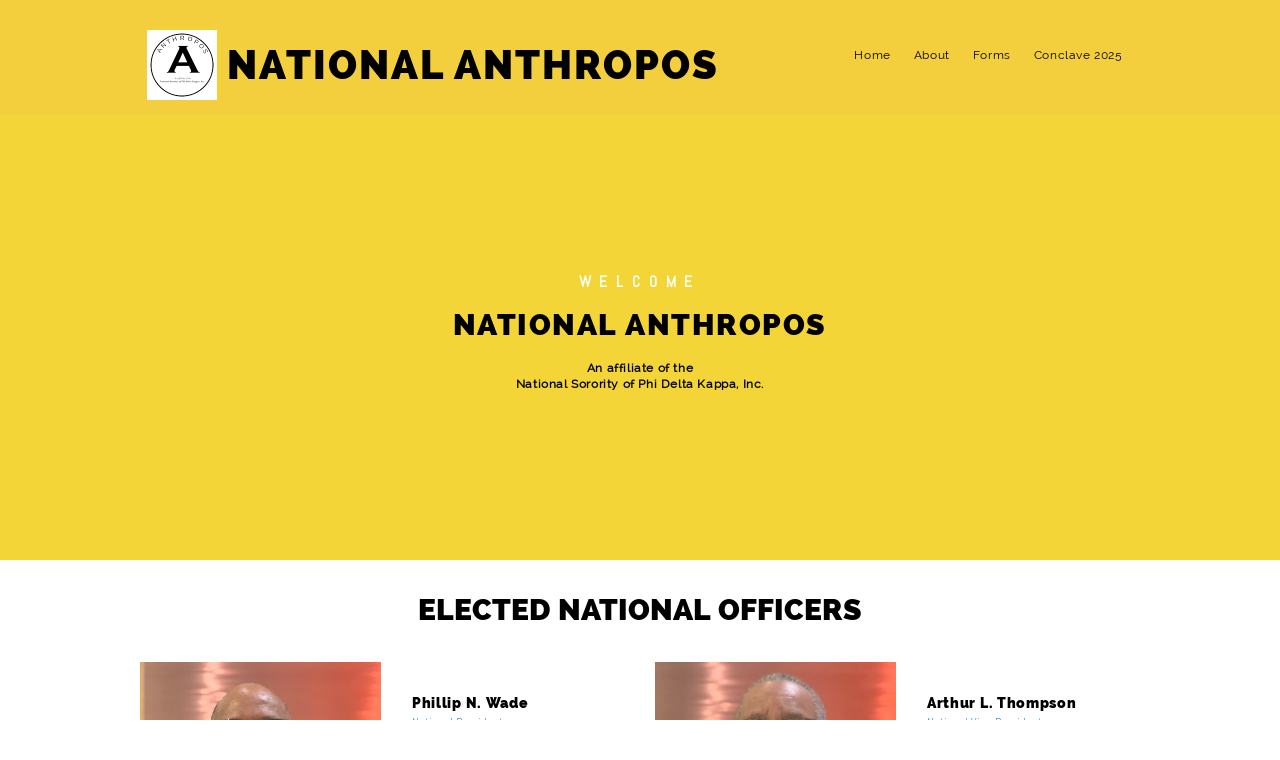

--- FILE ---
content_type: text/css; charset=utf-8
request_url: http://editor.turbify.com/static_style?v=1.5.8c&vbid=vbid-2e88ea73-abbmfckb&caller=live
body_size: 4390
content:
/******************************************************************************************************
 *            DYNAMIC STYLE FOR style-533bb690-hw8q3rl0
 *                                 	 
 ******************************************************************************************************/
	 .style-2e88ea73-akddbsak .style-533bb690-hw8q3rl0 .title-holder  {
		
						text-align: center;
							
		}
	 .style-2e88ea73-akddbsak .style-533bb690-hw8q3rl0 .Title  ,  .style-2e88ea73-akddbsak .style-533bb690-hw8q3rl0 .Body h1  { 
						color: #8a7373;
						font-size:calc( 10px + ( 36rem - 10rem ) );
						font-family: open-sans;
						
						letter-spacing: 0.15em;
						
						font-weight: bold;
							
		}
	 .style-2e88ea73-akddbsak .style-533bb690-hw8q3rl0  .preview-content-holder  {
		
						margin-right: 30px;
						
						padding-bottom: 0px;
						
						text-align: left;
						
						padding-right: 0px;
						
						margin-top: 20px;
						
						margin-left: 30px;
						
						padding-top: 0px;
						
						margin-bottom: 20px;
						
						background-color: rgba(0, 0, 0, 0);
						
						padding-left: 0px;
							
		}
	
	 .style-2e88ea73-akddbsak .style-533bb690-hw8q3rl0 .blocks-preview-subtitle-holder  {
		
						max-width: 800px;
							
		}
	 .style-2e88ea73-akddbsak .style-533bb690-hw8q3rl0 .item-content:not(.blocks_layout)  {
		
						opacity: rgba(0, 0, 0, 0);
						
						background-color: rgba(0, 0, 0, 0);
							
		}
	 .style-2e88ea73-akddbsak .style-533bb690-hw8q3rl0 .inner-pic  {
		
						opacity: 0.8;
						
						color: rgb(255, 255, 255);
						
		    			-webkit-filter:none;filter:none;	
		}
	 .style-2e88ea73-akddbsak .style-533bb690-hw8q3rl0 #pagination-holder  {
		
						font-style: italic;
						font-size:calc( 10px + ( 17rem - 10rem ) );
						font-family: 'Times New Roman';
						
						color: rgb(76, 76, 76);
						
						padding-bottom: 5px;
						
						border-color: rgb(85, 85, 85);
						
						padding-right: 15px;
						
						padding-left: 15px;
						
						padding-top: 5px;
						
						margin-bottom: 40px;
						
						border-width: 1px;
							
		}
	 .style-2e88ea73-akddbsak .style-533bb690-hw8q3rl0 .multi_layout .helper-div.middle-center .pic-side  {
		
						margin-left: -6%;
							
		}
	
	 .style-2e88ea73-akddbsak .style-533bb690-hw8q3rl0 .blocks-preview-item-links .Link:hover  {
		
						color: rgb(191, 52, 52);
							
		}
	 .style-2e88ea73-akddbsak .style-533bb690-hw8q3rl0 .multi_layout .helper-div.middle-center  {
		
						padding-left: 6%;
						
						padding-right: 6%;
						
						width: 88%;
							
		}
	 .style-2e88ea73-akddbsak .style-533bb690-hw8q3rl0 .background-div  {
			
		}
	 .style-2e88ea73-akddbsak .style-533bb690-hw8q3rl0.master.item-box   {
		
						background-color: rgb(244, 207, 61);
							
		}
	 .style-2e88ea73-akddbsak .style-533bb690-hw8q3rl0 .preview-title  ,  .style-2e88ea73-akddbsak .style-533bb690-hw8q3rl0 .preview-body h1  { 
						line-height: 0.9em;
						font-size:calc( 10px + ( 14rem - 10rem ) );
						color: rgb(0, 0, 0);
						
						letter-spacing: 0.05em;
						
						font-weight: bold;
						
						margin-top: 15px;
						
						margin-bottom: 0px;
						
						font-family: Raleway;
							
		}
	 .style-2e88ea73-akddbsak .style-533bb690-hw8q3rl0.master.item-box   {
		
						padding-left: 6%;
						
						width: 88%;
						
						padding-right: 6%;
							
		}
	 .style-2e88ea73-akddbsak .style-533bb690-hw8q3rl0 .preview-item-links span  ,  .style-2e88ea73-akddbsak .style-533bb690-hw8q3rl0 #sr-basket-widget *  { 
						border-width: 2px;
						font-size:calc( 10px + ( 12rem - 10rem ) );
						color: rgb(255, 255, 255);
						
						padding-bottom: 10px;
						
						border-color: rgb(255, 255, 255);
						
						letter-spacing: 0.1em;
						
						padding-right: 15px;
						
						margin-top: 15px;
						
						padding-left: 15px;
						
						border-radius: 10px;
						
						padding-top: 10px;
						
						margin-bottom: 15px;
						
						font-family: Arial;
						
						background-color: rgb(64, 64, 64);
							
		}
	 .style-2e88ea73-akddbsak .style-533bb690-hw8q3rl0 .blocks-preview-body  {
		
						line-height: 1.5em;
						font-size:calc( 10px + ( 12rem - 10rem ) );
						color: rgb(0, 0, 0);
						
						margin-top: 10px;
						
						margin-bottom: 15px;
						
						font-family: Arial;
							
		}
	 .style-2e88ea73-akddbsak .style-533bb690-hw8q3rl0 .stripe-background  {
		
						opacity: 0.13;
						
		    			-webkit-filter: grayscale(100%) brightness(0.8);
						margin-top: -20px;
						
						margin-left: -6%;
							
		}
	 .style-2e88ea73-akddbsak .style-533bb690-hw8q3rl0 .preview-element.icon-source  {
		
						width: 40px;
							
		}
	 .style-2e88ea73-akddbsak .style-533bb690-hw8q3rl0 .blocks-preview-content-holder  {
		
						margin-right: 0px;
						
						padding-bottom: 0px;
						
						text-align: left;
						
						padding-right: 0px;
						
						margin-top: 0px;
						
						margin-left: 0px;
						
						padding-top: 0px;
						
						margin-bottom: 0px;
						
						padding-left: 0px;
							
		}
	 .style-2e88ea73-akddbsak .style-533bb690-hw8q3rl0 .background-image-div  {
		
						color: rgb(255, 255, 255);
							
		}
	 .style-2e88ea73-akddbsak .style-533bb690-hw8q3rl0 .Subtitle  ,  .style-2e88ea73-akddbsak .style-533bb690-hw8q3rl0 .Body h2  { 
						font-family: ralewaythin;
						font-size:calc( 10px + ( 22rem - 10rem ) );	
		}
	 .style-2e88ea73-akddbsak .style-533bb690-hw8q3rl0 .blocks-preview-subtitle  {
		
						line-height: 1.4em;
						font-size:calc( 10px + ( 12rem - 10rem ) );
						color: rgb(0, 0, 0);
						
						margin-top: 10px;
						
						margin-bottom: 10px;
						
						font-family: Raleway;
							
		}
	 .style-2e88ea73-akddbsak .style-533bb690-hw8q3rl0 .preview-item-links span:before  ,  .style-2e88ea73-akddbsak .style-533bb690-hw8q3rl0 .effect-tester  { 
						background-color: rgb(64, 64, 64);
							
		}
	 .style-2e88ea73-akddbsak .style-533bb690-hw8q3rl0  .preview-content-wrapper  {
		
						text-align: left;
						
						vertical-align: top;
							
		}
	 .style-2e88ea73-akddbsak .style-533bb690-hw8q3rl0 .preview-price  {
		
						font-family: Arial;
							
		}
	
	 .style-2e88ea73-akddbsak .style-533bb690-hw8q3rl0 .blocks-preview-body-holder  {
		
						max-width: 800px;
							
		}
	 .style-2e88ea73-akddbsak .style-533bb690-hw8q3rl0 .preview-item-links span:hover  ,  .style-2e88ea73-akddbsak .style-533bb690-hw8q3rl0 .preview-element.Link.hover-tester  { 
						color: rgb(255, 255, 255);
						
						background-color: rgb(50, 158, 212);
							
		}
	 .style-2e88ea73-akddbsak .style-533bb690-hw8q3rl0 .subtitle-holder  {
		
						text-align: center;
							
		}
	 .style-2e88ea73-akddbsak .style-533bb690-hw8q3rl0 .inner-pic-holder  {
		
						background-color: rgb(244, 207, 61);
							
		}
	
	 .style-2e88ea73-akddbsak .style-533bb690-hw8q3rl0 .blocks-preview-icon-holder .icon-source  {
		
						color: rgb(255, 255, 255);
						
						width: 70px;
							
		}
	 .style-2e88ea73-akddbsak .style-533bb690-hw8q3rl0 .blocks-preview-content-wrapper  {
		
						text-align: center;
							
		}
	 .style-2e88ea73-akddbsak .style-533bb690-hw8q3rl0 .blocks-preview-title  {
		font-size:calc( 10px + ( 25rem - 10rem ) );
						text-transform: uppercase;
						
						color: rgb(0, 0, 0);
						
						letter-spacing: 0.0em;
						
						margin-top: 20px;
						
						font-family: Montserrat;
							
		}
	 .style-2e88ea73-akddbsak .style-533bb690-hw8q3rl0 .preview-body  {
		
						font-family: Arial;
						font-size:calc( 10px + ( 12rem - 10rem ) );
						color: rgb(0, 0, 0);
						
						max-width: 500px;
						
						margin-top: 10px;
						
						margin-bottom: 10px;
						
						line-height: 1.4em;
							
		}
	
	 .style-2e88ea73-akddbsak .style-533bb690-hw8q3rl0 .blocks-preview-item-links .Link  {
		font-size:calc( 10px + ( 15rem - 10rem ) );
						color: rgb(0, 0, 0);
						
						padding-bottom: 5px;
						
						border-color: rgb(0, 0, 0);
						
						padding-right: 15px;
						
						margin-top: 10px;
						
						padding-left: 15px;
						
						border-radius: 20px;
						
						padding-top: 5px;
						
						margin-bottom: 40px;
						
						border-width: 2px;
							
		}
	 .style-2e88ea73-akddbsak .style-533bb690-hw8q3rl0 .preview-subtitle  ,  .style-2e88ea73-akddbsak .style-533bb690-hw8q3rl0 .preview-body h2  { 
						line-height: 1.4em;
						font-size:calc( 10px + ( 12rem - 10rem ) );
						color: rgb(50, 158, 212);
						
						letter-spacing: 0em;
						
						margin-right: 0px;
						
						margin-top: 5px;
						
						margin-left: 0px;
						
						font-family: Arial;
							
		}
	 .style-2e88ea73-akddbsak .style-533bb690-hw8q3rl0 .middle_layout .helper-div  ,  .style-2e88ea73-akddbsak .style-533bb690-hw8q3rl0 .multi_layout .helper-div.middle-center .text-side  { 
						max-width: 1050px;
							
		}
	 .style-2e88ea73-akddbsak .style-533bb690-hw8q3rl0 .pic-side:after  ,  .style-2e88ea73-akddbsak .style-533bb690-hw8q3rl0 .item-effect-tester  ,  .style-2e88ea73-akddbsak .style-533bb690-hw8q3rl0 .sub.item-box:after  { 
						background-color: rgb(0, 0, 0);
							
		}

/******************************************************************************************************
 *            UNIQUE STYLE
 *                                 	 
 ******************************************************************************************************/





 .style-533bb690-hw8q3rl0 #vbid-bb1034b0-0dkokcip.inner-pic{
				
							background-position : 48.7220458984375% 0%;
					
				} .style-533bb690-hw8q3rl0 #vbid-533bb690-cbketca6.inner-pic{
				
							background-position : 46% 9.96441268920898%;
					
				} .style-533bb690-hw8q3rl0 #vbid-533bb690-gscdbjtz.inner-pic{
				
							background-position : 48.7220458984375% 0%;
					
				} .style-533bb690-hw8q3rl0 #vbid-533bb690-t3dde3br.inner-pic{
				
							background-position : 46.8051109313965% 14.2666664123535%;
					
				} .style-533bb690-hw8q3rl0 #vbid-533bb690-vqcrank0.inner-pic{
				
							background-position : 39.9543380737305% 7.99086761474609%;
					
				} .style-533bb690-hw8q3rl0 #vbid-533bb690-oumfictg.inner-pic{
				
							background-position : 50.3448257446289% 5.51724147796631%;
					
				} .style-533bb690-hw8q3rl0 #vbid-533bb690-h1kvppto.inner-pic{
				
							background-position : 50.9132423400879% 7.07762575149536%;
					
				} .style-533bb690-hw8q3rl0 #vbid-533bb690-mxzcroxx.inner-pic{
				
							background-position : 44.8881797790527% 3.59999990463257%;
					
				} .style-533bb690-hw8q3rl0 #vbid-533bb690-9qbscbhp.inner-pic{
				
							background-position : 45.5172424316406% 0%;
					
				} .style-533bb690-hw8q3rl0 #vbid-533bb690-cy2b8onp.inner-pic{
				
							background-position : 46.1661338806152% 2%;
					
				} .style-533bb690-hw8q3rl0 #vbid-533bb690-i4ir3xz5.inner-pic{
				
							background-position : 55.1118202209473% 10%;
					
				} .style-533bb690-hw8q3rl0 #vbid-533bb690-pyuncx3h.inner-pic{
				
							background-position : 55.7507972717285% 9.46666622161865%;
					
				} .style-533bb690-hw8q3rl0 #vbid-533bb690-fyabesef.inner-pic{
				
							background-position : 44.2492027282715% 0%;
					
				} .style-533bb690-hw8q3rl0 #vbid-533bb690-2ffbqiri.inner-pic{
				
							background-position : 50.6389770507813% 8.71886157989502%;
					
				} .style-533bb690-hw8q3rl0 #vbid-533bb690-ubl1sjcn.inner-pic{
				
							background-position : 50% 22.7586212158203%;
					
				}



































/******************************************************************************************************
 *            WEBSITE STYLE
 *                                 	 
 ******************************************************************************************************/
/******************************************************************************************************
 *            DYNAMIC STYLE FOR style-c97737d2-noaiv0bj
 *                                 	 
 ******************************************************************************************************/
	 .style-2e88ea73-akddbsak .style-c97737d2-noaiv0bj  .preview-content-holder  {
		
						margin-right: 0px;
						
						padding-bottom: 0px;
						
						text-align: center;
						
						max-width: 750px;
						
						padding-right: 0px;
						
						margin-top: 50px;
						
						margin-left: 0px;
						
						padding-top: 0px;
						
						margin-bottom: 50px;
						
						background-color: rgba(255, 255, 255, 0);
						
						padding-left: 0px;
							
		}
	 .style-2e88ea73-akddbsak .style-c97737d2-noaiv0bj .item-content:not(.blocks_layout)  {
		
						background-color: rgb(152, 52, 52);
							
		}
	 .style-2e88ea73-akddbsak .style-c97737d2-noaiv0bj .preview-divider  {
		
						border-style: solid;
						
						border-color: rgb(255, 255, 255);
						
						border-bottom-width: 1px;
						
						margin-top: 10px;
						
						margin-bottom: 10px;
						
						width: 25%;
							
		}
	 .style-2e88ea73-akddbsak .style-c97737d2-noaiv0bj .inner-pic  {
		
						opacity: 0.42;
						
		    			-webkit-filter: brightness(0.8);	
		}
	 .style-2e88ea73-akddbsak .style-c97737d2-noaiv0bj .multi_layout .helper-div.middle-center .pic-side  {
		
						margin-left: -6%;
							
		}
	 .style-2e88ea73-akddbsak .style-c97737d2-noaiv0bj .multi_layout .helper-div.middle-center  {
		
						padding-left: 6%;
						
						padding-right: 6%;
						
						width: 88%;
							
		}
	 .style-2e88ea73-akddbsak .style-c97737d2-noaiv0bj .background-div  {
			
		}
	 .style-2e88ea73-akddbsak .style-c97737d2-noaiv0bj .preview-title  ,  .style-2e88ea73-akddbsak .style-c97737d2-noaiv0bj .preview-body h1  { 
						line-height: 0.9em;
						font-size:calc( 10px + ( 30rem - 10rem ) );
						text-transform: uppercase;
						
						color: rgb(244, 207, 61);
						
						letter-spacing: 0.0em;
						
						margin-top: 5px;
						
						margin-bottom: 10px;
						
						font-family: Raleway;
						
						background-color: rgba(255, 255, 255, 0);
							
		}
	 .style-2e88ea73-akddbsak .style-c97737d2-noaiv0bj .preview-item-links span  ,  .style-2e88ea73-akddbsak .style-c97737d2-noaiv0bj #sr-basket-widget *  { 
						border-width: 1px;
						font-size:calc( 10px + ( 9rem - 10rem ) );
						text-transform: uppercase;
						
						color: rgb(255, 255, 255);
						
						padding-bottom: 10px;
						
						border-color: rgb(255, 255, 255);
						
						letter-spacing: 0.25em;
						
						padding-right: 30px;
						
						margin-top: 15px;
						
						padding-left: 30px;
						
						border-radius: 0px;
						
						padding-top: 10px;
						
						margin-bottom: 15px;
						
						font-family: Arial;
						
						background-color: rgba(0, 0, 0, 0);
							
		}
	 .style-2e88ea73-akddbsak .style-c97737d2-noaiv0bj .preview-element.icon-source  {
		
						margin-bottom: 10px;
						
						width: 90px;
							
		}
	 .style-2e88ea73-akddbsak .style-c97737d2-noaiv0bj .preview-link-img  {
		
						width: 44px;
						
						margin: 5px;
							
		}
	 .style-2e88ea73-akddbsak .style-c97737d2-noaiv0bj .preview-item-links span:before  ,  .style-2e88ea73-akddbsak .style-c97737d2-noaiv0bj .effect-tester  { 
						background-color: rgb(255, 255, 255);
							
		}
	 .style-2e88ea73-akddbsak .style-c97737d2-noaiv0bj .preview-body-holder  {
		
						max-width: 800px;
							
		}
	 .style-2e88ea73-akddbsak .style-c97737d2-noaiv0bj  .preview-content-wrapper  {
		
						text-align: center;
						
						vertical-align: middle;
							
		}
	 .style-2e88ea73-akddbsak .style-c97737d2-noaiv0bj .preview-item-links span:hover  ,  .style-2e88ea73-akddbsak .style-c97737d2-noaiv0bj .preview-element.Link.hover-tester  { 
						color: rgb(0, 0, 0);
						
						background-color: rgba(0, 0, 0, 0);
							
		}
	 .style-2e88ea73-akddbsak .style-c97737d2-noaiv0bj .inner-pic-holder  {
		
						background-color: rgb(0, 0, 0);
							
		}
	 .style-2e88ea73-akddbsak .style-c97737d2-noaiv0bj .preview-icon-holder  {
		
						margin-bottom: 40px;
							
		}
	 .style-2e88ea73-akddbsak .style-c97737d2-noaiv0bj .preview-body  {
		
						line-height: 1.4em;
						font-size:calc( 10px + ( 16rem - 10rem ) );
						color: rgb(244, 207, 61);
						
						max-width: 1000px;
						
						margin-top: 10px;
						
						margin-bottom: 10px;
						
						font-family: Arial;
							
		}
	
	 .style-2e88ea73-akddbsak .style-c97737d2-noaiv0bj .preview-social-holder  {
		
						margin-bottom: 10px;
						
						margin-top: 10px;
							
		}
	 .style-2e88ea73-akddbsak .style-c97737d2-noaiv0bj .middle_layout .helper-div  ,  .style-2e88ea73-akddbsak .style-c97737d2-noaiv0bj .multi_layout .helper-div.middle-center .text-side  { 
						max-width: 1000px;
							
		}
	 .style-2e88ea73-akddbsak .style-c97737d2-noaiv0bj .preview-subtitle  ,  .style-2e88ea73-akddbsak .style-c97737d2-noaiv0bj .preview-body h2  { 
						font-style: italic;
						font-size:calc( 10px + ( 20rem - 10rem ) );
						color: rgb(255, 255, 255);
						
						letter-spacing: 0.35em;
						
						margin-right: 0px;
						
						margin-top: 10px;
						
						margin-left: 0px;
						
						font-family: 'Times New Roman';
						
						margin-bottom: 10px;
						
						line-height: 1.2em;
							
		}

/******************************************************************************************************
 *            UNIQUE STYLE
 *                                 	 
 ******************************************************************************************************/
 .style-c97737d2-noaiv0bj #vbid-7cb86349-ortba1bi .preview-content-holder{
				
							text-align : center;
					
				} .style-c97737d2-noaiv0bj #vbid-c97737d2-npqzfcag .preview-content-holder{
				
							text-align : center;
					
				} .style-c97737d2-noaiv0bj #vbid-bc76a30d-ortba1bi .preview-content-holder{
				
							text-align : center;
					
				}


 .style-c97737d2-noaiv0bj #vbid-c97737d2-p5o3u535.inner-pic{
				
							background-position : 49.4253% 72.7769%, 49.4253% 72.7769%;
					
				}









 .style-c97737d2-noaiv0bj #vbid-7cb86349-ortba1bi .preview-content-wrapper{
				
							text-align : center;
					
				} .style-c97737d2-noaiv0bj #vbid-c97737d2-npqzfcag .preview-content-wrapper{
				
							text-align : center;
					
				} .style-c97737d2-noaiv0bj #vbid-bc76a30d-ortba1bi .preview-content-wrapper{
				
							text-align : center;
					
				}











/******************************************************************************************************
 *            WEBSITE STYLE
 *                                 	 
 ******************************************************************************************************/
/******************************************************************************************************
 *            DYNAMIC STYLE FOR style-2e88ea73-akddbsak
 *                                 	 
 ******************************************************************************************************/
	 .master .style-2e88ea73-akddbsak .Body  {
		font-size:calc( 10px + ( 12rem - 10rem ) );
						max-width: 650px;
						
						margin-right: 20px;
						
						margin-left: 20px;
						
						margin-bottom: 10px;
						
						line-height: 1.4em;
							
		}
	 .master .style-2e88ea73-akddbsak .Subtitle  ,  .master .style-2e88ea73-akddbsak .Body h2  { font-size:calc( 10px + ( 15rem - 10rem ) );
						color: rgb(110, 110, 110);
						
						max-width: 650px;
						
						letter-spacing: 0.1em;
						
						margin-right: 20px;
						
						margin-top: 15px;
						
						margin-left: 20px;
						
						margin-bottom: 15px;
						
						font-family: Arial;
							
		}
	 .master .style-2e88ea73-akddbsak .quote-holder  {
		
						margin-bottom: 45px;
						
						margin-top: 35px;
							
		}
	 .master .style-2e88ea73-akddbsak .Title  ,  .master .style-2e88ea73-akddbsak .Body h1  { font-size:calc( 10px + ( 22rem - 10rem ) );
						color: rgb(0, 0, 0);
						
						max-width: 650px;
						
						letter-spacing: 0.05em;
						
						margin-right: 20px;
						
						margin-top: 30px;
						
						margin-left: 20px;
						
						font-family: Montserrat;
							
		}
	 .master .style-2e88ea73-akddbsak .link-wrapper  {
		
						max-width: 1058px;
							
		}
	 .master .style-2e88ea73-akddbsak .Quote  {
		
						margin-right: 50px;
						
						font-family: 'Times New Roman';
						font-size:calc( 10px + ( 19rem - 10rem ) );
						margin-left: 50px;
						
						font-style: italic;
							
		}
	
	 .master .style-2e88ea73-akddbsak .quote-author  {
		
						font-style: italic;
						font-size:calc( 10px + ( 19rem - 10rem ) );
						color: rgb(124, 124, 124);
						
						margin-right: 50px;
						
						margin-top: 10px;
						
						margin-left: 50px;
						
						font-family: 'Times New Roman';
							
		}
	 .master .style-2e88ea73-akddbsak .title-wrapper  {
		
						max-width: 1180px;
							
		}
	 .master .style-2e88ea73-akddbsak .item-links span  {
		
						border-width: 1px;
						font-size:calc( 10px + ( 13rem - 10rem ) );
						color: rgb(0, 0, 0);
						
						padding-bottom: 10px;
						
						letter-spacing: 0.1em;
						
						padding-right: 15px;
						
						margin-top: 20px;
						
						padding-left: 15px;
						
						padding-top: 10px;
						
						margin-bottom: 20px;
						
						font-family: Arial;
						
						background-color: rgba(66, 117, 83, 0);
						
						margin-left: 50px;
							
		}
	 .master .style-2e88ea73-akddbsak .subtitle-wrapper  {
		
						max-width: 1180px;
							
		}
	 .master .style-2e88ea73-akddbsak .body-wrapper  {
		
						max-width: 1032px;
							
		}
	 .style-2e88ea73-akddbsak.master.container > #children  {
		
						background-color: rgb(255, 255, 255);
							
		}

/******************************************************************************************************
 *            UNIQUE STYLE
 *                                 	 
 ******************************************************************************************************/



















/******************************************************************************************************
 *            WEBSITE STYLE
 *                                 	 
 ******************************************************************************************************/

	
	
	
			.master.container.website-style .master.item-box:not(.custom) .preview-title:not(.custom) , 
			.master.container.website-style .master.item-box:not(.custom) .blocks-preview-title:not(.custom) { 
						font-family: "Raleway Heavy";
				
						direction: ltr;
					
		}
	
	
	
			.master.container.website-style .master.item-box:not(.custom) .preview-subtitle:not(.custom) , 
			.master.container.website-style .master.item-box:not(.custom) .blocks-preview-subtitle:not(.custom) { 
						font-family: Abel;
					
		}
	
	
	
			.master.container.website-style .master.item-box:not(.custom) .preview-body:not(.custom) , 
			.master.container.website-style .master.item-box:not(.custom) .blocks-preview-body:not(.custom) { 
						font-family: Raleway;
					
		}/******************************************************************************************************
 *            DYNAMIC STYLE FOR style-2e88ea73-ubat0wmj
 *                                 	 
 ******************************************************************************************************/
	 .style-2e88ea73-akddbsak .style-2e88ea73-ubat0wmj.master.item-box   {
		
						background-color: rgb(244, 207, 61);
							
		}
	 .style-2e88ea73-akddbsak .style-2e88ea73-ubat0wmj .preview-item-links span:hover  ,  .style-2e88ea73-akddbsak .style-2e88ea73-ubat0wmj .preview-element.Link.hover-tester  { 
						color: rgb(0, 0, 0);
						
						background-color: rgba(147, 147, 147, 0);
							
		}
	 .style-2e88ea73-akddbsak .style-2e88ea73-ubat0wmj .preview-item-links  {
		
						text-align: center;
							
		}
	 .style-2e88ea73-akddbsak .style-2e88ea73-ubat0wmj  .preview-content-holder  {
		
						border-color: rgb(214, 214, 214);
						
						margin-right: 10px;
						
						margin-top: 15px;
						
						margin-left: 10px;
						
						background-color: rgba(0, 0, 0, 0);
						
						text-align: center;
							
		}
	 .style-2e88ea73-akddbsak .style-2e88ea73-ubat0wmj .preview-item-links span  ,  .style-2e88ea73-akddbsak .style-2e88ea73-ubat0wmj #sr-basket-widget *  { font-size:calc( 10px + ( 12rem - 10rem ) );
						color: rgb(0, 0, 0);
						
						padding-bottom: 20px;
						
						border-color: rgb(246, 246, 246);
						
						letter-spacing: 0.05em;
						
						max-width: 1150px;
						
						padding-right: 10px;
						
						padding-left: 10px;
						
						padding-top: 20px;
						
						font-family: Raleway;
						
						background-color: rgba(255, 255, 255, 0);
							
		}
	 .style-2e88ea73-akddbsak .style-2e88ea73-ubat0wmj .preview-title  ,  .style-2e88ea73-akddbsak .style-2e88ea73-ubat0wmj .preview-body h1  { 
						font-family: "Raleway Heavy";
						font-size:calc( 10px + ( 40rem - 10rem ) );
						color: rgb(0, 0, 0);
						
						letter-spacing: 0.05em;
						
						font-weight: bold;
						
						margin-left: 10px;
						
						line-height: 1.3em;
						
						background-color: rgba(255, 255, 255, 0);
						
						direction: rtl;
							
		}
	 .style-2e88ea73-akddbsak .style-2e88ea73-ubat0wmj .preview-title-holder  {
		
						text-align: left;
							
		}
	 .style-2e88ea73-akddbsak .style-2e88ea73-ubat0wmj .item-content:not(.blocks_layout)  {
		
						background-color: rgba(244, 203, 74, 0);
							
		}
	 .style-2e88ea73-akddbsak .style-2e88ea73-ubat0wmj .preview-subtitle-holder  {
		
						text-align: left;
							
		}
	 .style-2e88ea73-akddbsak .style-2e88ea73-ubat0wmj .preview-element.icon-source  {
		
						width: 70px;
							
		}
	 .style-2e88ea73-akddbsak .style-2e88ea73-ubat0wmj  .preview-content-wrapper  {
		
						vertical-align: bottom;
						
						text-align: center;
							
		}
	 .style-2e88ea73-akddbsak .style-2e88ea73-ubat0wmj .preview-subtitle  ,  .style-2e88ea73-akddbsak .style-2e88ea73-ubat0wmj .preview-body h2  { font-size:calc( 10px + ( 12rem - 10rem ) );
						color: rgb(152, 152, 152);
						
						letter-spacing: 0.05em;
						
						margin-right: 0px;
						
						margin-top: 5px;
						
						margin-left: 10px;
						
						font-family: Arial;
							
		}

/******************************************************************************************************
 *            UNIQUE STYLE
 *                                 	 
 ******************************************************************************************************/















/******************************************************************************************************
 *            WEBSITE STYLE
 *                                 	 
 ******************************************************************************************************/
/******************************************************************************************************
 *            DYNAMIC STYLE FOR style-2e88ea73-krmbvhve
 *                                 	 
 ******************************************************************************************************/
	 .style-2e88ea73-akddbsak .style-2e88ea73-krmbvhve.master.item-box   {
		
						background-color: rgba(0, 0, 0, 0);
							
		}
	 .style-2e88ea73-akddbsak .style-2e88ea73-krmbvhve .preview-title  ,  .style-2e88ea73-akddbsak .style-2e88ea73-krmbvhve .preview-body h1  { font-size:calc( 10px + ( 15rem - 10rem ) );
						color: rgb(30, 30, 30);
						
						letter-spacing: 0em;
						
						margin-right: 20px;
						
						margin-top: 25px;
						
						margin-left: 20px;
						
						margin-bottom: 5px;
						
						font-family: Montserrat;
						
						background-color: rgba(11, 11, 11, 0);
							
		}
	 .style-2e88ea73-akddbsak .style-2e88ea73-krmbvhve .preview-link-img  {
		
						width: 40px;
							
		}
	 .style-2e88ea73-akddbsak .style-2e88ea73-krmbvhve  .preview-content-wrapper  {
		
						text-align: center;
							
		}
	 .style-2e88ea73-akddbsak .style-2e88ea73-krmbvhve .inner-pic-holder  {
		
						background-color: rgb(250, 207, 79);
							
		}
	 .style-2e88ea73-akddbsak .style-2e88ea73-krmbvhve  .preview-content-holder  {
		
						margin-right: 20px;
						
						text-align: center;
						
						background-color: rgba(246, 239, 217, 0);
						
						margin-left: 20px;
							
		}
	 .style-2e88ea73-akddbsak .style-2e88ea73-krmbvhve .preview-item-links span  ,  .style-2e88ea73-akddbsak .style-2e88ea73-krmbvhve #sr-basket-widget *  { 
						color: #ffffff;
						
						font-family: Arial;
						font-size:calc( 10px + ( 13rem - 10rem ) );	
		}
	 .style-2e88ea73-akddbsak .style-2e88ea73-krmbvhve .preview-title-holder  {
		
						text-align: left;
							
		}
	 .style-2e88ea73-akddbsak .style-2e88ea73-krmbvhve .item-content:not(.blocks_layout)  {
		
						background-color: rgb(255, 255, 255);
							
		}
	 .style-2e88ea73-akddbsak .style-2e88ea73-krmbvhve .preview-subtitle-holder  {
		
						text-align: center;
							
		}
	 .style-2e88ea73-akddbsak .style-2e88ea73-krmbvhve .preview-body  {
		
						color: rgb(104, 104, 104);
						
						margin-bottom: 40px;
						font-size:calc( 10px + ( 14rem - 10rem ) );
						background-color: rgba(255, 255, 255, 0);
							
		}
	 .style-2e88ea73-akddbsak .style-2e88ea73-krmbvhve .preview-element.icon-source  {
		
						padding-right: 20px;
						
						padding-left: 20px;
						
						width: 40px;
							
		}
	 .style-2e88ea73-akddbsak .style-2e88ea73-krmbvhve .preview-social-holder  {
		
						margin-bottom: 10px;
						
						margin-top: 20px;
						
						margin-left: 5px;
						
						margin-right: 5px;
							
		}
	 .style-2e88ea73-akddbsak .style-2e88ea73-krmbvhve .preview-body-holder  {
		
						text-align: left;
							
		}
	 .style-2e88ea73-akddbsak .style-2e88ea73-krmbvhve .middle_layout .helper-div  ,  .style-2e88ea73-akddbsak .style-2e88ea73-krmbvhve .multi_layout .helper-div.middle-center .text-side  { 
						max-width: 1050px;
							
		}
	 .style-2e88ea73-akddbsak .style-2e88ea73-krmbvhve .preview-subtitle  ,  .style-2e88ea73-akddbsak .style-2e88ea73-krmbvhve .preview-body h2  { 
						line-height: 1.2em;
						font-size:calc( 10px + ( 12rem - 10rem ) );
						color: rgb(142, 142, 142);
						
						letter-spacing: 0.1em;
						
						margin-right: 20px;
						
						margin-left: 20px;
						
						font-family: Arial;
						
						background-color: rgba(0, 0, 0, 0);
							
		}

/******************************************************************************************************
 *            UNIQUE STYLE
 *                                 	 
 ******************************************************************************************************/



















/******************************************************************************************************
 *            WEBSITE STYLE
 *                                 	 
 ******************************************************************************************************/
/******************************************************************************************************
 *            DYNAMIC STYLE FOR style-cc9d7762-hw8q3rl0
 *                                 	 
 ******************************************************************************************************/
	 .style-2e88ea73-akddbsak .style-cc9d7762-hw8q3rl0 .title-holder  {
		
						text-align: center;
							
		}
	 .style-2e88ea73-akddbsak .style-cc9d7762-hw8q3rl0 .Title  ,  .style-2e88ea73-akddbsak .style-cc9d7762-hw8q3rl0 .Body h1  { 
						color: #8a7373;
						
						letter-spacing: 0.15em;
						
						font-family: open-sans;
						font-size:calc( 10px + ( 36rem - 10rem ) );
						font-weight: bold;
							
		}
	 .style-2e88ea73-akddbsak .style-cc9d7762-hw8q3rl0  .preview-content-holder  {
		
						margin-right: 30px;
						
						padding-bottom: 0px;
						
						text-align: left;
						
						padding-right: 0px;
						
						margin-top: 20px;
						
						margin-left: 30px;
						
						padding-top: 0px;
						
						margin-bottom: 20px;
						
						background-color: rgba(0, 0, 0, 0);
						
						padding-left: 0px;
							
		}
	 .style-2e88ea73-akddbsak .style-cc9d7762-hw8q3rl0 .blocks-preview-body  {
		
						line-height: 1.5em;
						font-size:calc( 10px + ( 12rem - 10rem ) );
						color: rgb(0, 0, 0);
						
						margin-top: 10px;
						
						margin-bottom: 15px;
						
						font-family: Arial;
							
		}
	 .style-2e88ea73-akddbsak .style-cc9d7762-hw8q3rl0 .item-content:not(.blocks_layout)  {
		
						opacity: rgba(0, 0, 0, 0);
						
						background-color: rgb(255, 255, 255);
							
		}
	 .style-2e88ea73-akddbsak .style-cc9d7762-hw8q3rl0 .inner-pic  {
		
						opacity: 0.8;
						
						color: rgb(0, 0, 0);
						
		    			-webkit-filter:none;filter:none;	
		}
	 .style-2e88ea73-akddbsak .style-cc9d7762-hw8q3rl0 #pagination-holder  {
		
						font-style: italic;
						font-size:calc( 10px + ( 17rem - 10rem ) );
						color: rgb(76, 76, 76);
						
						padding-bottom: 5px;
						
						border-color: rgb(85, 85, 85);
						
						border-width: 1px;
						
						padding-right: 15px;
						
						padding-left: 15px;
						
						padding-top: 5px;
						
						margin-bottom: 40px;
						
						font-family: 'Times New Roman';
							
		}
	 .style-2e88ea73-akddbsak .style-cc9d7762-hw8q3rl0 .multi_layout .helper-div.middle-center .pic-side  {
		
						margin-left: -6%;
							
		}
	
	 .style-2e88ea73-akddbsak .style-cc9d7762-hw8q3rl0 .blocks-preview-item-links .Link:hover  {
		
						color: rgb(191, 52, 52);
							
		}
	 .style-2e88ea73-akddbsak .style-cc9d7762-hw8q3rl0 .multi_layout .helper-div.middle-center  {
		
						padding-left: 6%;
						
						width: 88%;
						
						padding-right: 6%;
							
		}
	 .style-2e88ea73-akddbsak .style-cc9d7762-hw8q3rl0 .background-div  {
			
		}
	 .style-2e88ea73-akddbsak .style-cc9d7762-hw8q3rl0.master.item-box   {
		
						background-color: rgb(255, 255, 255);
							
		}
	 .style-2e88ea73-akddbsak .style-cc9d7762-hw8q3rl0 .preview-title  ,  .style-2e88ea73-akddbsak .style-cc9d7762-hw8q3rl0 .preview-body h1  { 
						font-family: Raleway;
						font-size:calc( 10px + ( 14rem - 10rem ) );
						color: rgb(0, 0, 0);
						
						letter-spacing: 0.05em;
						
						font-weight: bold;
						
						margin-top: 15px;
						
						margin-bottom: 0px;
						
						line-height: 0.9em;
							
		}
	 .style-2e88ea73-akddbsak .style-cc9d7762-hw8q3rl0.master.item-box   {
		
						padding-left: 6%;
						
						padding-right: 6%;
						
						width: 88%;
							
		}
	 .style-2e88ea73-akddbsak .style-cc9d7762-hw8q3rl0 .preview-item-links span  ,  .style-2e88ea73-akddbsak .style-cc9d7762-hw8q3rl0 #sr-basket-widget *  { 
						font-family: Arial;
						font-size:calc( 10px + ( 12rem - 10rem ) );
						color: rgb(255, 255, 255);
						
						padding-bottom: 10px;
						
						border-color: rgb(255, 255, 255);
						
						letter-spacing: 0.1em;
						
						padding-right: 15px;
						
						margin-top: 15px;
						
						padding-left: 15px;
						
						border-radius: 10px;
						
						padding-top: 10px;
						
						margin-bottom: 15px;
						
						border-width: 2px;
						
						background-color: rgb(64, 64, 64);
							
		}
	
	 .style-2e88ea73-akddbsak .style-cc9d7762-hw8q3rl0 .blocks-preview-subtitle-holder  {
		
						max-width: 800px;
							
		}
	 .style-2e88ea73-akddbsak .style-cc9d7762-hw8q3rl0 .stripe-background  {
		
						opacity: 0.13;
						
		    			-webkit-filter: grayscale(100%) brightness(0.8);
						margin-top: -20px;
						
						margin-left: -6%;
							
		}
	 .style-2e88ea73-akddbsak .style-cc9d7762-hw8q3rl0 .preview-element.icon-source  {
		
						width: 40px;
							
		}
	 .style-2e88ea73-akddbsak .style-cc9d7762-hw8q3rl0 .blocks-preview-content-holder  {
		
						margin-right: 0px;
						
						padding-bottom: 0px;
						
						text-align: left;
						
						padding-right: 0px;
						
						margin-top: 0px;
						
						margin-left: 0px;
						
						padding-top: 0px;
						
						margin-bottom: 0px;
						
						padding-left: 0px;
							
		}
	 .style-2e88ea73-akddbsak .style-cc9d7762-hw8q3rl0 .background-image-div  {
		
						color: rgb(0, 0, 0);
							
		}
	 .style-2e88ea73-akddbsak .style-cc9d7762-hw8q3rl0 .Subtitle  ,  .style-2e88ea73-akddbsak .style-cc9d7762-hw8q3rl0 .Body h2  { 
						font-family: ralewaythin;
						font-size:calc( 10px + ( 22rem - 10rem ) );	
		}
	 .style-2e88ea73-akddbsak .style-cc9d7762-hw8q3rl0 .blocks-preview-subtitle  {
		
						line-height: 1.4em;
						font-size:calc( 10px + ( 12rem - 10rem ) );
						color: rgb(0, 0, 0);
						
						margin-top: 10px;
						
						margin-bottom: 10px;
						
						font-family: Raleway;
							
		}
	 .style-2e88ea73-akddbsak .style-cc9d7762-hw8q3rl0 .preview-item-links span:before  ,  .style-2e88ea73-akddbsak .style-cc9d7762-hw8q3rl0 .effect-tester  { 
						background-color: rgb(64, 64, 64);
							
		}
	 .style-2e88ea73-akddbsak .style-cc9d7762-hw8q3rl0  .preview-content-wrapper  {
		
						text-align: left;
						
						vertical-align: top;
							
		}
	 .style-2e88ea73-akddbsak .style-cc9d7762-hw8q3rl0 .preview-price  {
		
						font-family: Arial;
							
		}
	
	 .style-2e88ea73-akddbsak .style-cc9d7762-hw8q3rl0 .blocks-preview-body-holder  {
		
						max-width: 800px;
							
		}
	 .style-2e88ea73-akddbsak .style-cc9d7762-hw8q3rl0 .preview-item-links span:hover  ,  .style-2e88ea73-akddbsak .style-cc9d7762-hw8q3rl0 .preview-element.Link.hover-tester  { 
						color: rgb(255, 255, 255);
						
						background-color: rgb(50, 158, 212);
							
		}
	 .style-2e88ea73-akddbsak .style-cc9d7762-hw8q3rl0 .subtitle-holder  {
		
						text-align: center;
							
		}
	 .style-2e88ea73-akddbsak .style-cc9d7762-hw8q3rl0 .inner-pic-holder  {
		
						background-color: rgb(255, 255, 255);
							
		}
	
	 .style-2e88ea73-akddbsak .style-cc9d7762-hw8q3rl0 .blocks-preview-icon-holder .icon-source  {
		
						color: rgb(255, 255, 255);
						
						width: 70px;
							
		}
	 .style-2e88ea73-akddbsak .style-cc9d7762-hw8q3rl0 .blocks-preview-content-wrapper  {
		
						text-align: center;
							
		}
	 .style-2e88ea73-akddbsak .style-cc9d7762-hw8q3rl0 .blocks-preview-title  {
		font-size:calc( 10px + ( 30rem - 10rem ) );
						text-transform: uppercase;
						
						color: rgb(0, 0, 0);
						
						letter-spacing: 0.0em;
						
						margin-top: 15px;
						
						font-family: Montserrat;
							
		}
	 .style-2e88ea73-akddbsak .style-cc9d7762-hw8q3rl0 .preview-body  {
		
						line-height: 1.4em;
						font-size:calc( 10px + ( 12rem - 10rem ) );
						color: rgb(0, 0, 0);
						
						max-width: 500px;
						
						margin-top: 10px;
						
						margin-bottom: 10px;
						
						font-family: Arial;
							
		}
	
	 .style-2e88ea73-akddbsak .style-cc9d7762-hw8q3rl0 .blocks-preview-item-links .Link  {
		font-size:calc( 10px + ( 15rem - 10rem ) );
						color: rgb(0, 0, 0);
						
						padding-bottom: 5px;
						
						border-color: rgb(0, 0, 0);
						
						padding-right: 15px;
						
						margin-top: 10px;
						
						padding-left: 15px;
						
						border-radius: 20px;
						
						padding-top: 5px;
						
						margin-bottom: 40px;
						
						border-width: 2px;
							
		}
	 .style-2e88ea73-akddbsak .style-cc9d7762-hw8q3rl0 .preview-subtitle  ,  .style-2e88ea73-akddbsak .style-cc9d7762-hw8q3rl0 .preview-body h2  { 
						font-family: Arial;
						font-size:calc( 10px + ( 12rem - 10rem ) );
						color: rgb(50, 158, 212);
						
						letter-spacing: 0em;
						
						margin-right: 0px;
						
						margin-top: 5px;
						
						margin-left: 0px;
						
						line-height: 1.4em;
							
		}
	 .style-2e88ea73-akddbsak .style-cc9d7762-hw8q3rl0 .middle_layout .helper-div  ,  .style-2e88ea73-akddbsak .style-cc9d7762-hw8q3rl0 .multi_layout .helper-div.middle-center .text-side  { 
						max-width: 1050px;
							
		}
	 .style-2e88ea73-akddbsak .style-cc9d7762-hw8q3rl0 .pic-side:after  ,  .style-2e88ea73-akddbsak .style-cc9d7762-hw8q3rl0 .item-effect-tester  ,  .style-2e88ea73-akddbsak .style-cc9d7762-hw8q3rl0 .sub.item-box:after  { 
						background-color: rgb(0, 0, 0);
							
		}

/******************************************************************************************************
 *            UNIQUE STYLE
 *                                 	 
 ******************************************************************************************************/





 .style-cc9d7762-hw8q3rl0 #vbid-cc9d7762-i4ir3xz5.inner-pic{
				
							background-position : 55.1118202209473% 10%;
					
				} .style-cc9d7762-hw8q3rl0 #vbid-cc9d7762-6hgq2xty.inner-pic{
				
							background-size : 101%;
					
							background-position : 40.0826% 11.6541%;
					
				} .style-cc9d7762-hw8q3rl0 #vbid-cc9d7762-t3dde3br.inner-pic{
				
							background-position : 46.8051109313965% 14.2666664123535%;
					
				} .style-cc9d7762-hw8q3rl0 #vbid-cc9d7762-cbketca6.inner-pic{
				
							background-position : 46% 9.96441268920898%;
					
				} .style-cc9d7762-hw8q3rl0 #vbid-cc9d7762-oumfictg.inner-pic{
				
							background-position : 50.3448257446289% 5.51724147796631%;
					
				} .style-cc9d7762-hw8q3rl0 #vbid-cc9d7762-mxzcroxx.inner-pic{
				
							background-position : 44.8881797790527% 3.59999990463257%;
					
				} .style-cc9d7762-hw8q3rl0 #vbid-cc9d7762-cy2b8onp.inner-pic{
				
							background-position : 46.1661338806152% 2%;
					
				} .style-cc9d7762-hw8q3rl0 #vbid-3e3d23c7-4dob7bbs.inner-pic{
				
							background-position : 46.8051109313965% 14.2666664123535%;
					
				} .style-cc9d7762-hw8q3rl0 #vbid-cc9d7762-pyuncx3h.inner-pic{
				
							background-position : 55.7507972717285% 9.46666622161865%;
					
				} .style-cc9d7762-hw8q3rl0 #vbid-cc9d7762-ubl1sjcn.inner-pic{
				
							background-position : 50% 22.7586212158203%;
					
				} .style-cc9d7762-hw8q3rl0 #vbid-c0bc2bc8-4dob7bbs.inner-pic{
				
							background-position : 46.8051109313965% 14.2666664123535%;
					
				} .style-cc9d7762-hw8q3rl0 #vbid-f09a7fa2-9tvsd6ii.inner-pic{
				
							background-position : 46.8051109313965% 14.2666664123535%;
					
				} .style-cc9d7762-hw8q3rl0 #vbid-cc9d7762-9qbscbhp.inner-pic{
				
							background-position : 45.5172424316406% 0%;
					
				} .style-cc9d7762-hw8q3rl0 #vbid-cc9d7762-2ffbqiri.inner-pic{
				
							background-position : 50.6389770507813% 8.71886157989502%;
					
				} .style-cc9d7762-hw8q3rl0 #vbid-cc9d7762-vqcrank0.inner-pic{
				
							background-position : 39.9543380737305% 7.99086761474609%;
					
				} .style-cc9d7762-hw8q3rl0 #vbid-cc9d7762-fyabesef.inner-pic{
				
							background-position : 44.2492027282715% 0%;
					
				} .style-cc9d7762-hw8q3rl0 #vbid-cc9d7762-h1kvppto.inner-pic{
				
							background-position : 50.9132423400879% 7.07762575149536%;
					
				} .style-cc9d7762-hw8q3rl0 #vbid-b86c9f5b-tkwyqux4.inner-pic{
				
							background-size : 100%;
					
				} .style-cc9d7762-hw8q3rl0 #vbid-d7fafba2-4dob7bbs.inner-pic{
				
							background-size : 99%;
					
				} .style-cc9d7762-hw8q3rl0 #vbid-cc9d7762-gscdbjtz.inner-pic{
				
							background-position : 48.7220458984375% 0%;
					
				} .style-cc9d7762-hw8q3rl0 #vbid-437adceb-4dob7bbs.inner-pic{
				
							background-position : 46.8051109313965% 14.2666664123535%;
					
				}



































/******************************************************************************************************
 *            WEBSITE STYLE
 *                                 	 
 ******************************************************************************************************/
/******************************************************************************************************
 *            DYNAMIC STYLE FOR style-9c4bdfd7-t5jmrwff
 *                                 	 
 ******************************************************************************************************/
	 .style-2e88ea73-akddbsak .style-9c4bdfd7-t5jmrwff.master.item-box   {
		
						background-color: rgb(244, 213, 56);
							
		}
	 .style-2e88ea73-akddbsak .style-9c4bdfd7-t5jmrwff .preview-title  ,  .style-2e88ea73-akddbsak .style-9c4bdfd7-t5jmrwff .preview-body h1  { font-size:calc( 10px + ( 30rem - 10rem ) );
						color: rgb(0, 0, 0);
						
						letter-spacing: 0.05em;
						
						font-weight: bold;
						
						margin-top: 10px;
						
						margin-bottom: 10px;
						
						font-family: Montserrat;
						
						background-color: rgba(255, 255, 255, 0);
							
		}
	 .style-2e88ea73-akddbsak .style-9c4bdfd7-t5jmrwff .preview-link-img  {
		
						width: 41px;
						
						margin: 7px;
							
		}
	 .style-2e88ea73-akddbsak .style-9c4bdfd7-t5jmrwff .inner-pic-holder  {
		
						background-color: rgba(0, 0, 0, 0);
							
		}
	 .style-2e88ea73-akddbsak .style-9c4bdfd7-t5jmrwff  .preview-content-holder  {
		
						margin-right: 0px;
						
						padding-bottom: 0px;
						
						text-align: center;
						
						max-width: 750px;
						
						padding-right: 0px;
						
						margin-top: 50px;
						
						margin-left: 0px;
						
						padding-top: 0px;
						
						margin-bottom: 50px;
						
						background-color: rgba(255, 255, 255, 0);
						
						border-color: rgba(253, 253, 253, 0.53);
						
						padding-left: 0px;
							
		}
	 .style-2e88ea73-akddbsak .style-9c4bdfd7-t5jmrwff .preview-item-links span  ,  .style-2e88ea73-akddbsak .style-9c4bdfd7-t5jmrwff #sr-basket-widget *  { font-size:calc( 10px + ( 13rem - 10rem ) );
						color: rgb(255, 255, 255);
						
						padding-bottom: 10px;
						
						border-color: rgb(255, 255, 255);
						
						letter-spacing: 0.15em;
						
						padding-right: 20px;
						
						margin-top: 30px;
						
						padding-left: 20px;
						
						padding-top: 10px;
						
						font-family: Arial;
						
						background-color: rgb(0, 0, 0);
							
		}
	 .style-2e88ea73-akddbsak .style-9c4bdfd7-t5jmrwff .background-image-div  {
		
						color: rgb(0, 0, 0);
							
		}
	 .style-2e88ea73-akddbsak .style-9c4bdfd7-t5jmrwff .preview-social-holder  {
		
						margin-bottom: 10px;
						
						margin-top: 10px;
							
		}
	 .style-2e88ea73-akddbsak .style-9c4bdfd7-t5jmrwff .item-content:not(.blocks_layout)  {
		
						background-color: rgba(0, 0, 0, 0);
							
		}
	
	 .style-2e88ea73-akddbsak .style-9c4bdfd7-t5jmrwff .preview-icon-holder  {
		
						margin-bottom: 40px;
							
		}
	 .style-2e88ea73-akddbsak .style-9c4bdfd7-t5jmrwff .inner-pic  {
		
						color: rgb(0, 0, 0);
							
		}
	 .style-2e88ea73-akddbsak .style-9c4bdfd7-t5jmrwff .preview-item-links span:hover  ,  .style-2e88ea73-akddbsak .style-9c4bdfd7-t5jmrwff .preview-element.Link.hover-tester  { 
						color: rgb(255, 255, 255);
						
						background-color: rgb(57, 57, 57);
							
		}
	 .style-2e88ea73-akddbsak .style-9c4bdfd7-t5jmrwff .multi_layout .helper-div.middle-center .pic-side  {
		
						margin-left: -6%;
							
		}
	 .style-2e88ea73-akddbsak .style-9c4bdfd7-t5jmrwff .preview-body  {
		
						line-height: 1.4em;
						font-size:calc( 10px + ( 12rem - 10rem ) );
						color: rgb(0, 0, 0);
						
						letter-spacing: 0.05em;
						
						max-width: 600px;
						
						font-weight: bold;
						
						margin-top: 10px;
						
						margin-bottom: 20px;
						
						font-family: Arial;
							
		}
	 .style-2e88ea73-akddbsak .style-9c4bdfd7-t5jmrwff .preview-element.icon-source  {
		
						margin-bottom: 15px;
						
						width: 140px;
							
		}
	 .style-2e88ea73-akddbsak .style-9c4bdfd7-t5jmrwff  .preview-content-wrapper  {
		
						text-align: center;
							
		}
	 .style-2e88ea73-akddbsak .style-9c4bdfd7-t5jmrwff .middle_layout .helper-div  ,  .style-2e88ea73-akddbsak .style-9c4bdfd7-t5jmrwff .multi_layout .helper-div.middle-center .text-side  { 
						max-width: 1000px;
							
		}
	 .style-2e88ea73-akddbsak .style-9c4bdfd7-t5jmrwff .multi_layout .helper-div.middle-center  {
		
						padding-left: 6%;
						
						width: 88%;
						
						padding-right: 6%;
							
		}
	 .style-2e88ea73-akddbsak .style-9c4bdfd7-t5jmrwff .preview-subtitle  ,  .style-2e88ea73-akddbsak .style-9c4bdfd7-t5jmrwff .preview-body h2  { 
						font-family: Abel;
						font-size:calc( 10px + ( 16rem - 10rem ) );
						margin-right: 0px;
						
						color: rgb(255, 255, 255);
						
						letter-spacing: 0.55em;
						
						font-weight: bold;
						
						margin-top: 10px;
						
						margin-left: 0px;
						
						margin-bottom: 10px;
						
						line-height: 1.1em;
						
						background-color: rgba(0, 0, 0, 0);
							
		}

/******************************************************************************************************
 *            UNIQUE STYLE
 *                                 	 
 ******************************************************************************************************/




 .style-9c4bdfd7-t5jmrwff #vbid-8bf2a9fc-acjv3oqh .preview-content-holder{
				
							text-align : center;
					
				} .style-9c4bdfd7-t5jmrwff #vbid-9c4bdfd7-3f6qq6cm .preview-content-holder{
				
							text-align : center;
					
				}











 .style-9c4bdfd7-t5jmrwff #vbid-8bf2a9fc-acjv3oqh .preview-content-wrapper{
				
							text-align : center;
					
				} .style-9c4bdfd7-t5jmrwff #vbid-9c4bdfd7-3f6qq6cm .preview-content-wrapper{
				
							text-align : center;
					
				}






/******************************************************************************************************
 *            WEBSITE STYLE
 *                                 	 
 ******************************************************************************************************/
